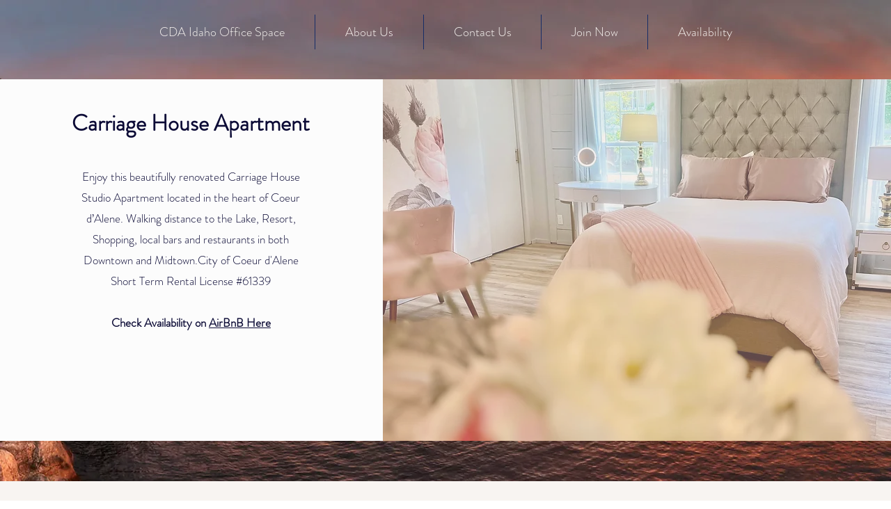

--- FILE ---
content_type: text/css; charset=utf-8
request_url: https://www.rmutualspace.com/_serverless/pro-gallery-css-v4-server/layoutCss?ver=2&id=comp-lndi5ud3&items=3428_3024_2847%7C3401_3024_3457%7C3606_2491_2301%7C3387_4032_3024%7C3435_2885_3149%7C3438_2343_3642%7C3413_1200_732%7C3750_3024_4032%7C3365_3024_4032%7C3528_2698_3754%7C3518_3024_4032%7C3484_480_1022%7C3383_3024_4032%7C3605_1580_2094%7C3683_480_360&container=894_1200_2982_720&options=layoutParams_cropRatio:1%7ClayoutParams_structure_galleryRatio_value:0%7ClayoutParams_repeatingGroupTypes:%7ClayoutParams_gallerySpacing:0%7CgroupTypes:1%7CnumberOfImagesPerRow:3%7CfixedColumns:3%7CcollageAmount:0%7CtextsVerticalPadding:5%7CtextsHorizontalPadding:5%7CcalculateTextBoxHeightMode:MANUAL%7CtargetItemSize:680%7CcubeRatio:1%7CexternalInfoHeight:0%7CexternalInfoWidth:0%7CisRTL:false%7CisVertical:true%7CminItemSize:120%7CgroupSize:1%7CchooseBestGroup:true%7CcubeImages:false%7CcubeType:fit%7CsmartCrop:false%7CcollageDensity:0%7CimageMargin:20%7ChasThumbnails:false%7CgalleryThumbnailsAlignment:bottom%7CgridStyle:1%7CtitlePlacement:SHOW_ON_HOVER%7CarrowsSize:23%7CslideshowInfoSize:200%7CimageInfoType:NO_BACKGROUND%7CtextBoxHeight:0%7CscrollDirection:0%7CgalleryLayout:1%7CgallerySizeType:smart%7CgallerySize:60%7CcropOnlyFill:false%7CnumberOfImagesPerCol:1%7CgroupsPerStrip:0%7Cscatter:0%7CenableInfiniteScroll:true%7CthumbnailSpacings:0%7CarrowsPosition:0%7CthumbnailSize:120%7CcalculateTextBoxWidthMode:PERCENT%7CtextBoxWidthPercent:50%7CuseMaxDimensions:false%7CrotatingGroupTypes:%7CrotatingCropRatios:%7CgallerySizePx:0%7CplaceGroupsLtr:false
body_size: -22
content:
#pro-gallery-comp-lndi5ud3 [data-hook="item-container"][data-idx="0"].gallery-item-container{opacity: 1 !important;display: block !important;transition: opacity .2s ease !important;top: 0px !important;left: 0px !important;right: auto !important;height: 364px !important;width: 387px !important;} #pro-gallery-comp-lndi5ud3 [data-hook="item-container"][data-idx="0"] .gallery-item-common-info-outer{height: 100% !important;} #pro-gallery-comp-lndi5ud3 [data-hook="item-container"][data-idx="0"] .gallery-item-common-info{height: 100% !important;width: 100% !important;} #pro-gallery-comp-lndi5ud3 [data-hook="item-container"][data-idx="0"] .gallery-item-wrapper{width: 387px !important;height: 364px !important;margin: 0 !important;} #pro-gallery-comp-lndi5ud3 [data-hook="item-container"][data-idx="0"] .gallery-item-content{width: 387px !important;height: 364px !important;margin: 0px 0px !important;opacity: 1 !important;} #pro-gallery-comp-lndi5ud3 [data-hook="item-container"][data-idx="0"] .gallery-item-hover{width: 387px !important;height: 364px !important;opacity: 1 !important;} #pro-gallery-comp-lndi5ud3 [data-hook="item-container"][data-idx="0"] .item-hover-flex-container{width: 387px !important;height: 364px !important;margin: 0px 0px !important;opacity: 1 !important;} #pro-gallery-comp-lndi5ud3 [data-hook="item-container"][data-idx="0"] .gallery-item-wrapper img{width: 100% !important;height: 100% !important;opacity: 1 !important;} #pro-gallery-comp-lndi5ud3 [data-hook="item-container"][data-idx="1"].gallery-item-container{opacity: 1 !important;display: block !important;transition: opacity .2s ease !important;top: 0px !important;left: 407px !important;right: auto !important;height: 442px !important;width: 387px !important;} #pro-gallery-comp-lndi5ud3 [data-hook="item-container"][data-idx="1"] .gallery-item-common-info-outer{height: 100% !important;} #pro-gallery-comp-lndi5ud3 [data-hook="item-container"][data-idx="1"] .gallery-item-common-info{height: 100% !important;width: 100% !important;} #pro-gallery-comp-lndi5ud3 [data-hook="item-container"][data-idx="1"] .gallery-item-wrapper{width: 387px !important;height: 442px !important;margin: 0 !important;} #pro-gallery-comp-lndi5ud3 [data-hook="item-container"][data-idx="1"] .gallery-item-content{width: 387px !important;height: 442px !important;margin: 0px 0px !important;opacity: 1 !important;} #pro-gallery-comp-lndi5ud3 [data-hook="item-container"][data-idx="1"] .gallery-item-hover{width: 387px !important;height: 442px !important;opacity: 1 !important;} #pro-gallery-comp-lndi5ud3 [data-hook="item-container"][data-idx="1"] .item-hover-flex-container{width: 387px !important;height: 442px !important;margin: 0px 0px !important;opacity: 1 !important;} #pro-gallery-comp-lndi5ud3 [data-hook="item-container"][data-idx="1"] .gallery-item-wrapper img{width: 100% !important;height: 100% !important;opacity: 1 !important;} #pro-gallery-comp-lndi5ud3 [data-hook="item-container"][data-idx="2"].gallery-item-container{opacity: 1 !important;display: block !important;transition: opacity .2s ease !important;top: 0px !important;left: 814px !important;right: auto !important;height: 357px !important;width: 386px !important;} #pro-gallery-comp-lndi5ud3 [data-hook="item-container"][data-idx="2"] .gallery-item-common-info-outer{height: 100% !important;} #pro-gallery-comp-lndi5ud3 [data-hook="item-container"][data-idx="2"] .gallery-item-common-info{height: 100% !important;width: 100% !important;} #pro-gallery-comp-lndi5ud3 [data-hook="item-container"][data-idx="2"] .gallery-item-wrapper{width: 386px !important;height: 357px !important;margin: 0 !important;} #pro-gallery-comp-lndi5ud3 [data-hook="item-container"][data-idx="2"] .gallery-item-content{width: 386px !important;height: 357px !important;margin: 0px 0px !important;opacity: 1 !important;} #pro-gallery-comp-lndi5ud3 [data-hook="item-container"][data-idx="2"] .gallery-item-hover{width: 386px !important;height: 357px !important;opacity: 1 !important;} #pro-gallery-comp-lndi5ud3 [data-hook="item-container"][data-idx="2"] .item-hover-flex-container{width: 386px !important;height: 357px !important;margin: 0px 0px !important;opacity: 1 !important;} #pro-gallery-comp-lndi5ud3 [data-hook="item-container"][data-idx="2"] .gallery-item-wrapper img{width: 100% !important;height: 100% !important;opacity: 1 !important;} #pro-gallery-comp-lndi5ud3 [data-hook="item-container"][data-idx="3"]{display: none !important;} #pro-gallery-comp-lndi5ud3 [data-hook="item-container"][data-idx="4"]{display: none !important;} #pro-gallery-comp-lndi5ud3 [data-hook="item-container"][data-idx="5"]{display: none !important;} #pro-gallery-comp-lndi5ud3 [data-hook="item-container"][data-idx="6"]{display: none !important;} #pro-gallery-comp-lndi5ud3 [data-hook="item-container"][data-idx="7"]{display: none !important;} #pro-gallery-comp-lndi5ud3 [data-hook="item-container"][data-idx="8"]{display: none !important;} #pro-gallery-comp-lndi5ud3 [data-hook="item-container"][data-idx="9"]{display: none !important;} #pro-gallery-comp-lndi5ud3 [data-hook="item-container"][data-idx="10"]{display: none !important;} #pro-gallery-comp-lndi5ud3 [data-hook="item-container"][data-idx="11"]{display: none !important;} #pro-gallery-comp-lndi5ud3 [data-hook="item-container"][data-idx="12"]{display: none !important;} #pro-gallery-comp-lndi5ud3 [data-hook="item-container"][data-idx="13"]{display: none !important;} #pro-gallery-comp-lndi5ud3 [data-hook="item-container"][data-idx="14"]{display: none !important;} #pro-gallery-comp-lndi5ud3 .pro-gallery-prerender{height:2468px !important;}#pro-gallery-comp-lndi5ud3 {height:2468px !important; width:1200px !important;}#pro-gallery-comp-lndi5ud3 .pro-gallery-margin-container {height:2468px !important;}#pro-gallery-comp-lndi5ud3 .pro-gallery {height:2468px !important; width:1200px !important;}#pro-gallery-comp-lndi5ud3 .pro-gallery-parent-container {height:2468px !important; width:1220px !important;}